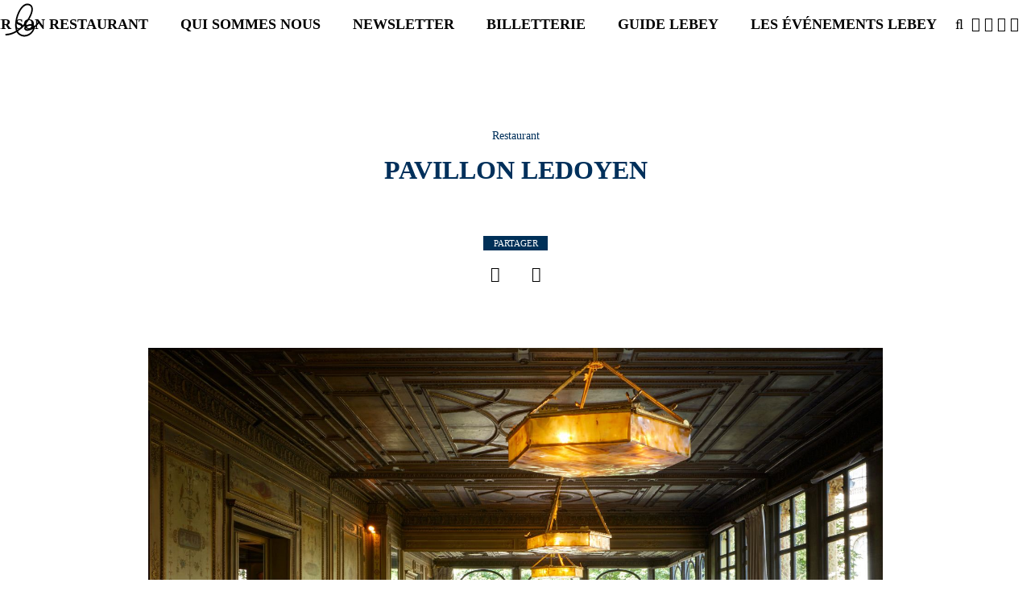

--- FILE ---
content_type: text/html; charset=utf-8
request_url: https://www.lebey.com/les-adresses/restaurant/pavillon-ledoyen
body_size: 15231
content:
<!DOCTYPE html>
<html lang="fr">
<head><meta http-equiv="Content-Type" content="text/html; charset=utf-8" />
<meta name="description" content="Restaurant Pavillon Ledoyen : Soupe improbable de poissons fins: sardines marinées et assaisonnées d’une mayonnaise d’algues dulse, lichettes de rouget citronnées sur glace à l’huile d’olive, lait de sole fouetté au sel de peau, petites ravioles cappelleti beurrées - Remise à plat du pigeon: filets" />
<meta name="keywords" content="Restaurant" />
<meta name="rights" content="Lebey" />
<link rel="image_src" href="https://www.lebey.com/sites/default/files/styles/width960/public/pavillon_ledoyen_restaurant_paris.jpg?itok=wuwo3XWs" />
<link rel="canonical" href="https://www.lebey.com/les-adresses/restaurant/pavillon-ledoyen" />
<link rel="shortlink" href="https://www.lebey.com/node/5622" />
<meta name="geo.position" content="48.866794;2.315770" />
<meta name="geo.placename" content="Pavillon Ledoyen" />
<meta property="og:type" content="website" />
<meta property="og:site_name" content="Lebey" />
<meta property="og:title" content="Pavillon Ledoyen | Paris, 75008" />
<meta property="og:url" content="https://www.lebey.com/les-adresses/restaurant/pavillon-ledoyen" />
<meta property="og:description" content="Restaurant Pavillon Ledoyen : Soupe improbable de poissons fins: sardines marinées et assaisonnées d’une mayonnaise d’algues dulse, lichettes de rouget citronnées sur glace à l’huile d’olive, lait de sole fouetté au sel de peau, petites ravioles cappelleti beurrées - Remise à plat du pigeon: filets en écailles de cerises et salade d’orchidées, cuisses caramélisées aux éclats de pistache et foie, fondue d’oseille - Guimauve aux Gros Paris assaisonnée de chocolat et fleur de sel, touches abricotées, légère meringue à la noisette et glace à l’extraction de champignon." />
<meta property="og:updated_time" content="2022-01-06T14:03:24+01:00" />
<meta property="og:image" content="https://www.lebey.com/sites/default/files/styles/width960/public/pavillon_ledoyen_restaurant_paris.jpg?itok=wuwo3XWs" />
<meta property="og:latitude" content="48.866794" />
<meta property="og:longitude" content="2.315770" />
<meta property="og:postal_code" content="75008" />
<meta property="og:country_name" content="fr" />
<meta property="article:published_time" content="2016-06-09T10:44:19+02:00" />
<meta property="article:modified_time" content="2022-01-06T14:03:24+01:00" />
<link rel="apple-touch-icon" sizes="57x57" href="/apple-touch-icon-57x57.png">
<link rel="apple-touch-icon" sizes="60x60" href="/apple-touch-icon-60x60.png">
<link rel="apple-touch-icon" sizes="72x72" href="/apple-touch-icon-72x72.png">
<link rel="apple-touch-icon" sizes="76x76" href="/apple-touch-icon-76x76.png">
<link rel="apple-touch-icon" sizes="114x114" href="/apple-touch-icon-114x114.png">
<link rel="apple-touch-icon" sizes="120x120" href="/apple-touch-icon-120x120.png">
<link rel="apple-touch-icon" sizes="144x144" href="/apple-touch-icon-144x144.png">
<link rel="apple-touch-icon" sizes="152x152" href="/apple-touch-icon-152x152.png">
<link rel="apple-touch-icon" sizes="180x180" href="/apple-touch-icon-180x180.png">
<link rel="icon" type="image/png" href="/favicon-32x32.png" sizes="32x32">
<link rel="icon" type="image/png" href="/android-chrome-192x192.png" sizes="192x192">
<link rel="icon" type="image/png" href="/favicon-96x96.png" sizes="96x96">
<link rel="icon" type="image/png" href="/favicon-16x16.png" sizes="16x16">
<link rel="manifest" href="/manifest.json">
<link rel="mask-icon" href="/safari-pinned-tab.svg" data-color="#5bbad5">
<meta name="msapplication-TileColor" content="#da532c">
<meta name="msapplication-TileImage" content="/mstile-144x144.png">
<meta name="theme-color" content="#ffffff">
<meta name="format-detection" content="telephone=no">
<title>Pavillon Ledoyen | Paris, 75008</title>
<link rel="stylesheet" href="https://www.lebey.com/sites/default/files/css/css_xE-rWrJf-fncB6ztZfd2huxqgxu4WO-qwma6Xer30m4.css" />
<link rel="stylesheet" href="https://www.lebey.com/sites/default/files/css/css_otGUT2_7vTFFE3Jy98CWxnGdLYgWFGPZYMRA68HtZT8.css" />
<link rel="stylesheet" href="https://www.lebey.com/sites/default/files/css/css_YgfH6fHTDG9fyZmbnobGyOb01YtYFSaI4j7dxU4oXnQ.css" />
<link rel="stylesheet" href="https://www.lebey.com/sites/default/files/css/css_PGbJgHCUCBf4dg7K9Kt8aAwsApndP4GZ9RuToPy3-Fk.css" />
<style>#backtotop{background:#F9F9F9;}
#backtotop{border-color:#F9F9F9;}
#backtotop:hover{background:#FFFFFF;border-color:#FFFFFF;}
#backtotop{color:#000000;}
</style>
<link rel="stylesheet" href="https://www.lebey.com/sites/default/files/css/css_yrVXA79R9KPycoOTIn7goTNllI6vOYletvsEDsCqv5k.css" />

<!--[if lt IE 10]>
<link rel="stylesheet" href="https://www.lebey.com/sites/default/files/css/css_47DEQpj8HBSa-_TImW-5JCeuQeRkm5NMpJWZG3hSuFU.css" />
<![endif]-->
<link rel="stylesheet" href="https://www.lebey.com/sites/default/files/css/css_620NS2Bj-EoSkwnyYVFSfANgJe2QvM-DpT9rBY-QlOA.css" />
<link rel="stylesheet" href="https://www.lebey.com/sites/default/files/css/css_jph1U3gALd1Zh475LiXx7vGA-IGZrNjj3Bz4JRscxU8.css" />
<script src="https://www.lebey.com/sites/default/files/js/js_bHixdNqIm_fGV7c3IlqVJl-OQXz4T0rdcigI0kCjuGg.js"></script>
<script src="https://www.lebey.com/sites/default/files/js/js_0ASlYombnEY3Rxvl4hF912YH6xRRGA5XKSh_Gidhae4.js"></script>
<script src="https://www.lebey.com/sites/default/files/js/js_uy5b1ehOJLRqPs-8Xu9DLcAICEfjKzfCAGyWnPGbayA.js"></script>
<script src="https://www.lebey.com/sites/default/files/js/js_Q5qOkw0Xr1yt8bVycmInzzAlRUYW2jX4Uzvg_4ZqfrY.js"></script>
<script>(function(i,s,o,g,r,a,m){i["GoogleAnalyticsObject"]=r;i[r]=i[r]||function(){(i[r].q=i[r].q||[]).push(arguments)},i[r].l=1*new Date();a=s.createElement(o),m=s.getElementsByTagName(o)[0];a.async=1;a.src=g;m.parentNode.insertBefore(a,m)})(window,document,"script","https://www.google-analytics.com/analytics.js","ga");ga("create", "UA-77724808-1", {"cookieDomain":"auto"});ga("set", "anonymizeIp", true);ga("send", "pageview");</script>
<script src="https://www.lebey.com/sites/default/files/js/js_0aSWxUvK-RsCkO1tUM9MfZ3yvAj8WZZ7gyxEdnCmGgI.js"></script>
<script src="https://www.lebey.com/sites/default/files/js/js_eutPS9Dye-6qg2x41cc5CujmxmbaDSiFXdp-ZWbkSr8.js"></script>
<script>jQuery.extend(Drupal.settings, {"basePath":"\/","pathPrefix":"","ajaxPageState":{"theme":"lebey","theme_token":"ATIU1N8mNOMWIZSnHgtis0sSoT_v4yDQzRa9AGcKKsI","js":{"sites\/all\/modules\/jquery_update\/replace\/jquery\/1.10\/jquery.min.js":1,"misc\/jquery-extend-3.4.0.js":1,"misc\/jquery-html-prefilter-3.5.0-backport.js":1,"misc\/jquery.once.js":1,"misc\/drupal.js":1,"sites\/all\/modules\/jquery_update\/replace\/ui\/ui\/minified\/jquery.ui.core.min.js":1,"sites\/all\/modules\/jquery_update\/replace\/ui\/ui\/minified\/jquery.ui.widget.min.js":1,"sites\/all\/modules\/jquery_update\/replace\/ui\/ui\/minified\/jquery.ui.effect.min.js":1,"sites\/all\/libraries\/chosen\/chosen.jquery.min.js":1,"sites\/all\/modules\/jquery_update\/replace\/ui\/ui\/minified\/jquery.ui.position.min.js":1,"sites\/all\/modules\/jquery_update\/replace\/ui\/ui\/minified\/jquery.ui.menu.min.js":1,"sites\/all\/modules\/jquery_update\/replace\/ui\/ui\/minified\/jquery.ui.autocomplete.min.js":1,"sites\/all\/modules\/admin_menu\/admin_devel\/admin_devel.js":1,"sites\/all\/modules\/tablesorter\/tablesortervar.js":1,"sites\/all\/modules\/back_to_top\/js\/back_to_top.js":1,"public:\/\/languages\/fr_zAAhLFpxWVwBncmxO9k-lr5Imk_Ks9iyLn2NojOoXZ0.js":1,"sites\/all\/modules\/jquery_ajax_load\/jquery_ajax_load.js":1,"sites\/all\/modules\/prevent_js_alerts\/prevent_js_alerts.js":1,"sites\/all\/modules\/better_exposed_filters\/better_exposed_filters.js":1,"sites\/all\/modules\/search_autocomplete\/js\/jquery.autocomplete.js":1,"sites\/all\/libraries\/tablesorter\/jquery.tablesorter.min.js":1,"sites\/all\/libraries\/tablesorter\/jquery.metadata.js":1,"sites\/all\/libraries\/tablesorter\/addons\/pager\/jquery.tablesorter.pager.js":1,"sites\/all\/modules\/google_analytics\/googleanalytics.js":1,"0":1,"sites\/all\/modules\/form_placeholder\/form_placeholder.js":1,"sites\/all\/modules\/chosen\/chosen.js":1,"themes\/lebey\/js\/jquery.matchHeight-min.js":1,"themes\/lebey\/js\/lebey.js":1},"css":{"modules\/system\/system.base.css":1,"modules\/system\/system.menus.css":1,"modules\/system\/system.messages.css":1,"modules\/system\/system.theme.css":1,"sites\/all\/libraries\/chosen\/chosen.css":1,"sites\/all\/modules\/chosen\/css\/chosen-drupal.css":1,"misc\/ui\/jquery.ui.core.css":1,"misc\/ui\/jquery.ui.theme.css":1,"misc\/ui\/jquery.ui.menu.css":1,"misc\/ui\/jquery.ui.autocomplete.css":1,"modules\/comment\/comment.css":1,"sites\/all\/modules\/date\/date_api\/date.css":1,"modules\/field\/theme\/field.css":1,"modules\/node\/node.css":1,"modules\/search\/search.css":1,"modules\/user\/user.css":1,"sites\/all\/modules\/youtube\/css\/youtube.css":1,"sites\/all\/modules\/views\/css\/views.css":1,"sites\/all\/modules\/back_to_top\/css\/back_to_top_text.css":1,"sites\/all\/modules\/ckeditor\/css\/ckeditor.css":1,"sites\/all\/modules\/ctools\/css\/ctools.css":1,"0":1,"1":1,"2":1,"3":1,"sites\/all\/modules\/search_autocomplete\/css\/themes\/user-blue.css":1,"sites\/all\/modules\/search_autocomplete\/css\/themes\/basic-green.css":1,"themes\/lebey\/css\/restaurant.css":1,"public:\/\/ctools\/css\/d41d8cd98f00b204e9800998ecf8427e.css":1,"sites\/all\/modules\/starrating\/icons\/star.css":1,"themes\/lebey\/css\/font-awesome.min.css":1,"themes\/lebey\/css\/layout.css":1}},"jquery_ajax_load":{"trigger":".jquery_ajax_load","target":"#jquery_ajax_load_target","toggle":true,"animation":true,"base_path":"\/","module_path":"sites\/all\/modules\/jquery_ajax_load","site_name":"Lebey"},"prevent_js_alerts":{"module_path":"sites\/all\/modules\/prevent_js_alerts"},"better_exposed_filters":{"datepicker":false,"slider":false,"settings":[],"autosubmit":false},"chosen":{"selector":"select","minimum_single":8,"minimum_multiple":8,"minimum_width":200,"options":{"allow_single_deselect":false,"disable_search":false,"disable_search_threshold":10,"search_contains":true,"placeholder_text_multiple":"Choose some options","placeholder_text_single":"Choose an option","no_results_text":"No results match","inherit_select_classes":true}},"form_placeholder":{"fallback_support":false,"include":".form-text.required,#edit-regcode,.text-full.form-text,#edit-regcode-code,#edit-combine","exclude":".page-node-edit input,.view-admin-tablissements #edit-combine,.page-node-add-menu input.form-text,.page-node-edit.node-type-menu input.form-text","required_indicator":"leave"},"urlIsAjaxTrusted":{"\/les-adresses":true,"\/les-adresses\/restaurant\/pavillon-ledoyen":true},"back_to_top":{"back_to_top_button_trigger":"100","back_to_top_button_text":"\u21ea","#attached":{"library":[["system","ui"]]}},"search_autocomplete":{"form1":{"selector":"#search-form[action=\u0022\/search\/node\u0022] #edit-keys","minChars":"3","max_sug":"10","type":"internal","datas":"https:\/\/www.lebey.com\/search_autocomplete\/autocomplete\/1\/","fid":"1","theme":"basic-green","auto_submit":"1","auto_redirect":"1"},"form2":{"selector":"#search-form[action=\u0022\/search\/user\u0022] #edit-keys","minChars":"3","max_sug":"10","type":"internal","datas":"https:\/\/www.lebey.com\/search_autocomplete\/autocomplete\/2\/","fid":"2","theme":"user-blue","auto_submit":"1","auto_redirect":"1"},"form3":{"selector":"#edit-search-block-form--2","minChars":"3","max_sug":"10","type":"internal","datas":"https:\/\/www.lebey.com\/search_autocomplete\/autocomplete\/3\/","fid":"3","theme":"basic-green","auto_submit":"1","auto_redirect":"1"}},"tablesorter":{"zebra":1,"odd":"odd","even":"even"},"googleanalytics":{"trackOutbound":1,"trackMailto":1,"trackDownload":1,"trackDownloadExtensions":"7z|aac|arc|arj|asf|asx|avi|bin|csv|doc(x|m)?|dot(x|m)?|exe|flv|gif|gz|gzip|hqx|jar|jpe?g|js|mp(2|3|4|e?g)|mov(ie)?|msi|msp|pdf|phps|png|ppt(x|m)?|pot(x|m)?|pps(x|m)?|ppam|sld(x|m)?|thmx|qtm?|ra(m|r)?|sea|sit|tar|tgz|torrent|txt|wav|wma|wmv|wpd|xls(x|m|b)?|xlt(x|m)|xlam|xml|z|zip"}});</script>
</head>
 <body class="desktop html not-front not-logged-in no-sidebars page-node page-node- page-node-5622 node-type-etablissement i18n-fr" >
    <div id="page-wrapper"><div id="page"> <header id="header"><div id="contentheader"><div id="site-name"> <a href="/" title="Accueil" rel="home"> <svg id="svglebey" xmlns="http://www.w3.org/2000/svg" version="1.1" viewBox="0 0 385 342"><title>Accueil Guides Lebey</title> <path d="m 234.96016,30.79548 c -2.48387,0.0046 -4.96982,0.09727 -7.44072,0.149863 -11.83256,1.245829 -22.52743,7.632117 -32.0919,14.83482 -7.97295,6.831429 -15.14721,14.735426 -21.4902,23.307715 -9.62598,13.629857 -17.75162,28.489301 -24.07156,44.198282 -11.96328,29.09133 -19.41402,60.48488 -20.60574,92.32363 -0.42286,14.51266 0.43134,29.21528 3.87578,43.30717 0.92262,4.00975 2.40578,7.83728 3.29764,11.85528 -3.8058,1.87287 -7.41194,4.17406 -11.20236,6.07993 -3.12921,1.54284 -6.22671,3.15156 -9.39436,4.6119 -20.374479,9.4221 -42.363597,15.56944 -64.644817,15.57769 -2.706346,0.14026 -6.067534,1.94745 -5.967584,5.28066 0.02307,2.24414 -0.490861,5.03301 1.423571,6.59236 2.514133,2.51641 6.211093,1.89639 9.340304,1.83864 3.828864,-0.44553 7.681154,-0.58573 11.517706,-0.96525 11.155987,-1.5676 22.319964,-3.76191 32.98389,-7.71391 0.41518,-0.10726 1.23815,-0.32925 1.65332,-0.44475 0.76885,-0.30527 1.53752,-0.60236 2.31405,-0.89113 5.68948,-1.99662 11.29481,-4.28311 16.769,-6.89853 3.15997,-1.45209 6.24996,-3.07589 9.38686,-4.60224 3.91344,-1.77386 7.41182,-4.57942 11.46365,-5.96551 1.4685,1.5181 2.31375,3.58047 3.54391,5.30483 9.44914,13.96813 23.4501,24.18149 38.88089,28.90904 17.26833,5.45359 36.00564,4.33996 52.96643,-1.86443 23.90349,-8.62179 44.26992,-28.23334 54.41103,-53.07564 1.91443,-4.73581 3.62956,-9.61902 4.26771,-14.75909 0.1999,-0.89106 0.12295,-1.99752 0.89949,-2.57506 16.05355,-12.6893 29.96183,-28.57954 40.75646,-46.55742 2.42956,-3.32496 1.59122,-8.23343 -1.65332,-10.54359 -0.89187,-0.29701 -1.79142,-0.57875 -2.69097,-0.84277 -1.2686,0.27227 -2.5291,0.54589 -3.79769,0.76865 -1.38393,1.44384 -2.60598,3.05218 -3.60548,4.83429 -7.32712,12.39228 -16.84594,23.06787 -26.82559,33.02624 -1.72991,1.64186 -3.55959,3.14397 -5.38945,4.65382 -4.51314,-8.90231 -13.59371,-13.79468 -22.59692,-15.47779 -11.32514,-2.12038 -23.0031,-0.16552 -33.73622,4.00924 -10.37177,4.21602 -20.7141,10.25611 -27.30313,20.11548 -4.2056,6.08063 -4.97336,15.04926 -0.81389,21.36916 3.28298,4.36453 7.61886,8.13346 12.83165,9.34629 0.11533,0.10725 0.34586,0.31494 0.4535,0.42219 5.62028,0.86631 11.35541,1.63347 16.99876,0.48665 10.2103,-0.8663 19.87502,-4.82629 29.33185,-8.81129 3.875,-1.78211 7.71234,-3.68894 11.37205,-5.94134 -4.54388,12.82956 -13.03961,23.69568 -22.81167,32.37523 -14.10067,12.01275 -32.06133,19.14062 -50.15233,18.58784 -19.85935,0.61879 -40.13405,-9.30562 -51.69753,-26.85447 -0.93799,-1.50985 -2.3445,-3.09447 -1.814,-5.06634 17.18376,-10.82468 32.63016,-24.56153 47.33823,-38.92568 24.57239,-25.3126 46.8297,-53.7852 62.37581,-86.49026 6.16616,-12.92031 11.47206,-26.43505 14.50901,-40.61769 2.25272,-11.336212 3.49027,-23.250154 0.84543,-34.64412 -1.5992,-8.225768 -5.78234,-15.716916 -11.37955,-21.533532 -5.79712,-5.338086 -12.8778,-9.026132 -20.32793,-10.791743 -4.03165,-1.08288 -8.16331,-1.320969 -12.30307,-1.313315 z m -0.72981,13.408705 c 6.85873,0.0035 13.74142,1.52641 19.79034,5.016379 6.6736,3.613728 11.2713,10.899259 12.68599,18.687747 1.30704,6.229142 1.23826,12.696968 0.43097,19.000364 -1.43006,13.126575 -5.78894,25.634615 -10.84796,37.597875 -10.44865,23.9925 -24.47322,46.07018 -40.78049,65.89618 -8.52653,10.3379 -17.33657,20.43673 -26.88566,29.69381 -12.60143,12.40053 -26.56425,23.0776 -40.72643,33.30825 -4.82837,-14.1909 -6.13487,-29.46274 -5.9811,-44.47868 0.96106,-36.08777 10.37074,-71.65672 25.67082,-103.70999 6.89657,-13.77011 14.73852,-27.217038 25.06415,-38.355238 3.59821,-3.877744 7.14338,-7.880083 11.37205,-10.965777 7.0734,-5.181325 14.78489,-9.867686 23.3883,-11.204268 2.24888,-0.319708 4.53278,-0.487812 6.81902,-0.486652 z m 27.52987,173.953805 c 3.74033,-0.0321 7.47404,0.23269 11.09725,1.27948 4.3286,1.6996 8.75693,4.29007 10.32538,9.28988 -4.03645,2.86293 -8.29545,5.34673 -12.63944,7.61562 -9.60291,4.7523 -19.5061,9.18257 -30.03163,10.87393 -3.66741,0.22276 -7.35643,1.30255 -11.01615,0.38674 -3.58283,-0.30527 -7.54259,-1.59982 -9.6031,-4.98254 -1.22247,-1.98837 0.13726,-4.29111 1.13676,-6.01547 3.39062,-4.96681 8.39576,-8.30788 13.39327,-11.15431 6.46601,-3.47347 13.43971,-6.02268 20.62075,-7.02099 2.22581,-0.12686 4.47271,-0.2531 6.71691,-0.27234 z"/> </svg> </a></div><div class="mobile-only" id="burger"> <a href=""> <span class="fa fa-bars"></span></a></div><div id="block-system-main-menu" class="block block-system block-menu"><ul class="menu"><li class="first expanded active-trail"><a href="/les-adresses" class="fa2 active-trail">Choisir son restaurant</a><ul class="menu"><li class="first leaf"><a href="/nouveaux_restaurants">Nouveautés</a></li><li class="last leaf"><a href="/les-adresses-par-arrondissement">Par arrondissement</a></li></ul></li><li class="collapsed"><a href="/qui-sommes-nous" class="fa2">Qui sommes nous</a></li><li class="leaf"><a href="https://www.lebey.com/newsletter-1">Newsletter</a></li><li class="leaf"><a href="/diner-lebey">Billetterie</a></li><li class="leaf"><a href="https://www.mybettanedesseauve.fr/produit/%E2%97%8F-le-guide-lebey-2026/" target="_blank">Guide Lebey</a></li><li class="last expanded"><span class="nolink" tabindex="0">Les événements Lebey</span><ul class="menu"><li class="first collapsed"><a href="https://www.lexcellencegastronomique.com/" rel="noreferrer" target="_blank">L’Excellence Gastronomique</a></li><li class="leaf"><a href="https://www.legrandbistrotdenoel.fr/" target="_blank">Le Grand Bistrot de noël</a></li><li class="last leaf"><a href="https://www.lebey.com/lasom-lassociation-pour-la-sauvegarde-de-loeuf-mayonnaise">Championnat du Monde de l’œuf Mayo</a></li></ul></li></ul></div><div id="rslinks"><ul><li class="search-btn"><a href=""><span class="fa fa-search"></span></a></li><li><a href="https://www.facebook.com/EditionsLebey/" target="_blank" class="fa fa-facebook-square">&nbsp;</a></li><li><a href="https://twitter.com/editionslebey" target="_blank" class="fa fa-twitter-square">&nbsp;</a></li><li><a href="https://www.youtube.com/channel/UCypsPdLSx-Lik3NOfE-pDhQ" target="_blank" class="fa fa-youtube-square">&nbsp;</a></li><li><a href="https://www.instagram.com/guides_lebey" target="_blank" class="fa fa-instagram">&nbsp;</a></li></ul></div></div><style>
div#mea_restaurants img {
height: 45%;
}
#block-mailchimp-signup-newsletter-lebey {
justify-content: center;
display: flex;
}
.views-exposed-form  .views-exposed-widgets .edit-combine-wrapper #edit-combine {transform: scale(1);}
.tousccbftmtvparis{
display: none;
}#bfmtv .titre_enquete{
display: none;
}.node-14886{
margin: auto !important;
}
#main-wrapper #node-14886 .contentnode {
width: 100% !important;
}
#main-wrapper {
display: flex;
margin-top: 100px;
justify-content: center;
}
#node-14886 > h1{
display: none;
}
#mea_restaurants img{
height: 45% !important;
}
#mea_restaurants .node-etablissement img {
width: 100%;
height: 40% !important;
}#affiche {
width: 33%;
display: table;
margin: 0 auto 2rem;
}</style></header><div id="main-wrapper"><div id="main" class="clearfix"><div class="tabs"></div><div id="block-system-main" class="block block-system">
<script type="application/ld+json">
{
"@context": "http://schema.org/",
"@type": "Review",
"inLanguage": "fr",
"itemReviewed": {
"@type": "Restaurant",
"sameAs" : "",
"name": "Pavillon Ledoyen ",
"image": "https://www.lebey.com/sites/default/files/styles/width960/public/pavillon_ledoyen_restaurant_paris.jpg?itok=wuwo3XWs",
"telephone": "+ 33 (0)1 53 05 10 00",
"priceRange": "€€€€",
"servesCuisine": "",
"address": {
"streetAddress": "8, avenue Dutuit ",
"addressLocality": "Paris",
"postalCode": "75008",
"addressCountry": "fr"
}
},
"name": "Pavillon Ledoyen ",
"reviewBody": "    Faute de pouvoir pousser les murs - bâtiment historique oblige - Yannick Alléno se démultiplie à l’intérieur: après la création de l’Abysse, un comptoir à sushi exceptionnel conduit par Hachiro Mi",
"author": {
"@type": "Organization",
"name": "guide Lebey"
},
"reviewRating": [{
"@type": "EndorsementRating",
"name": "Tour",
"ratingValue": "3",
"bestRating": "4",
"worstRating": "0"
},{
"@type": "Rating",
"ratingValue": "3",
"bestRating": "4",
"worstRating": "0"
}],
"publisher": {
"@type": "Organization",
"name": "guide Lebey"
},
"description": "    Faute de pouvoir pousser les murs - bâtiment historique oblige - Yannick Alléno se démultiplie à l’intérieur: après la création de l’Abysse, un comptoir à sushi exceptionnel conduit par Hachiro Mi",
"datePublished": "2019-08-26T00:00:00+02:00"
}
</script>
<div id="node-5622" class="node node-etablissement restaurant clearfix" about="/les-adresses/restaurant/pavillon-ledoyen" typeof="sioc:Item foaf:Document"><div id="textresto"><div id="type">Restaurant</div><h1>Pavillon Ledoyen</h1><hr class="restos3" /><div class="social-share"> <span class="partager">Partager</span><ul><li class="fb"><a title="Facebook" href="https://www.facebook.com/sharer.php?u=https://www.lebey.com/les-adresses/restaurant/pavillon-ledoyen" target="_blank" class="fa fa-facebook" aria-hidden="true"></a></li><li class="tw"><a title="Twitter" href="https://twitter.com/share?url=https://www.lebey.com/les-adresses/restaurant/pavillon-ledoyen" target="_blank" class="fa fa-twitter" aria-hidden="true"></a></li></ul></div><hr class="restos3" /><div id="imageresto"> <img src="https://www.lebey.com/sites/default/files/styles/resto/public/pavillon_ledoyen_restaurant_paris.jpg?itok=5uTDIiQw" alt="Pavillon Ledoyen " /></div><hr class="restos3" /><div id="infosresto"><div id="lieu"> <address class=""><div class="address-text"><div id="adresselieu">8, avenue Dutuit</div><div id="adresselieu2"></div><div id="cpplusville"><div id="codepostallieu">75008</div><div id="villelieu">Paris</div></div></div><div id="metroslieu" class="fa fa-train">Champs-Elysées-Clémenceau</div><div id="telephonelieu" class="fa fa-phone"><a href="tel:+ 33 (0)1 53 05 10 00">+ 33 (0)1 53 05 10 00</a></div> </address><div id="map"> <a href="https://www.google.com/maps/dir/?api=1&destination=8%2C+avenue+Dutuit++75008+Paris" target="_blank" aria-label='itinéraire'> <img alt="location" src="https://maps.googleapis.com/maps/api/staticmap?center=48.866794,2.315770&amp;markers=icon:http://www.lebey.com/themes/lebey/images/Lb_bistrots.png%7C48.866794,2.315770&amp;zoom=15&amp;size=200x200&amp;sensor=false&amp;key=AIzaSyB2AHXH20ne5X5PrG74aXvFGNCGvi8IFgQ" title="Se rendre au Restaurant Pavillon Ledoyen " /> Itinéraire </a></div></div><hr class="restos3 marginbottom30" /><div id="equipe"><div id="manager2"><div class="field field-name-field-responsable2 field-type-text field-label-above"><div class="field-label">Responsable:&nbsp;</div><div class="field-items"><div class="field-item even">Yannick Alléno</div></div></div></div><div id="chef"><div class="field field-name-field-chef field-type-text field-label-above"><div class="field-label">Chef:&nbsp;</div><div class="field-items"><div class="field-item even">Yannick Alléno</div></div></div></div><div id="chef2"><div class="field field-name-field-chef2 field-type-text field-label-above"><div class="field-label">Chef:&nbsp;</div><div class="field-items"><div class="field-item even">Martino Ruggieri (Second)</div></div></div></div><div id="sommelier"><div class="field field-name-field-sommelier field-type-text field-label-above"><div class="field-label">Sommelier:&nbsp;</div><div class="field-items"><div class="field-item even">Vincent Javaux</div></div></div></div><div id="pastrychef"><div class="field field-name-field-pastry-chef field-type-text field-label-above"><div class="field-label">Chef pâtissier:&nbsp;</div><div class="field-items"><div class="field-item even">Aurélien Rivoire</div></div></div></div></div><div id="fermetures"><hr class="restos3 marginbottom30" style="margin-top:20px" /><div class="accueiljusqua">Accueil jusqu'à 22 h 30</div><div class="joursdouverture"> Ouvert tous les jours, fermé au déjeuner.</div><div class="fermetureannuelle"> Fermeture annuelle non précisée.</div></div><div id="infoscomplementaires"><div id="services"><div class="field field-name-field-services field-type-taxonomy-term-reference field-label-above"><div class="field-label">Services proposés :&nbsp;</div><div class="field-items"><div class="field-item">Terrasse</div>,&nbsp<div class="field-item">Voiturier</div>,&nbsp<div class="field-item">Salon privatif</div></div></div></div></div></div><div id="chroniques"><div id="classification"> <span class='starb'></span><span class='starb'></span><span class='starb'></span></div><div class='txt_note'>Un des meilleurs restaurants de la ville</div><div class="nouvcoup"></div><hr class="restos3 margintopbottom30" /><div id="appreciations"><div id="commentaireglobal"><p>Faute de pouvoir pousser les murs - bâtiment historique oblige - Yannick Alléno se démultiplie à l’intérieur: après la création de l’Abysse, un comptoir à sushi exceptionnel conduit par Hachiro Mizutani (menus déjeuner à 98, 150 et 280€), il prépare l’ouverture d’une brasserie. Quant au restaurant gastronomique, l’Alléno Paris, il est désormais ouvert uniquement le soir. La pratique semble simple: outre la carte, une double proposition de menus dégustation (380 ou 450€ en huit ou neuf services), mais partant en arborescence touffue dès que l’on se laisse tenter par les accords de vins. On est alors devant quatre tentations supplémentaires, de 190 à 330€. La carte, elle, peut sembler une jungle quasi impénétrable: chaque plat compte une dizaine de produits, cumuler des modes de préparation différents, sans parler de procédés invisibles (extractions, infusions, fermentations), pianoter sur les perceptions différentes de texture d’un même produit (en gel, en sauce, en jus)… Alors, un seul conseil convient: regarder l’esthétique des dressages les yeux grands ouverts, les fermer et plonger ses couverts dans la luxuriance gustative des plats, remplir la mémoire des sensations et des parfums. Service grand style sans être pesant.</p><p> </p><p>Crédit Photo ©Sébastien Veronese</p></div><div id="commentaireglobalen"></div></div><hr class="restos3 margintop30" /><div id="repas"><div id="datedurepas"><div class="field field-name-field-date-repas field-type-datetime field-label-above"><div class="field-label">Notre repas du :&nbsp;</div><div class="field-items"><div class="field-item even"> <span class="date-display-single">26 août 2019</span></div></div></div></div><div id="prixdurepas"><div class="field field-name-field-prix-repas field-type-number-float field-label-above"><div class="field-label">Prix :&nbsp;</div><div class="field-items"><div class="field-item even">363.00 €</div></div></div></div><div id="pourcerepas"> pour ce repas avec un verre de pouilly fumé 2017 La Moynerie, Domaine Michel Redde et fils, de côte rôtie Les Schistes 2016, Domaine Cluzel-Roch, de corton 2015, Domaine Girardin et de madère 10 ans Maison Barbeito.</div><div id="commentairerepas"><p>Soupe improbable de poissons fins: sardines marinées et assaisonnées d’une mayonnaise d’algues dulse, lichettes de rouget citronnées sur glace à l’huile d’olive, lait de sole fouetté au sel de peau, petites ravioles cappelleti beurrées - Remise à plat du pigeon: filets en écailles de cerises et salade d’orchidées, cuisses caramélisées aux éclats de pistache et foie, fondue d’oseille - Guimauve aux Gros Paris assaisonnée de chocolat et fleur de sel, touches abricotées, légère meringue à la noisette et glace à l’extraction de champignon.</p></div></div><hr class="restos3" /><div id="notes"><div id="lesnotes"><div id="notevin" aria-label="Une carte passionnante"> <span style='flex-shrink:0'>Vin :&nbsp;</span><span class='starvin'></span><span class='starvin'></span><span class='starvin'></span> &nbsp;<span class="commentairevin"> Grande carte des vins dressée par Vincent Javaux.</span></div><div id="notepain" aria-label="Un des Meilleurs pains servis"> <span style='flex-shrink:0'>Pain :&nbsp;</span><span class='starpain'></span><span class='starpain'></span><span class='starpain'></span> &nbsp;<span class="commentairepain"> Excellents pains maison.</span></div><div id="notefromage" aria-label="Un des meilleurs services de fromage de la ville"> <span style='flex-shrink:0'>Fromage :&nbsp;</span><span class='starfromage'></span><span class='starfromage'></span><span class='starfromage'></span> &nbsp;<span class="commentairefromage"> Impressionnant chariot de fromages de la Fromagerie de Paris.</span></div><div id="notecafe" aria-label="Un des meilleurs cafés de la ville"> <span style='flex-shrink:0'>Café :&nbsp;</span><span class='starcafe'></span><span class='starcafe'></span><span class='starcafe'></span></div></div></div></div><div id="menus"><div class="contentnode"><div><div><hr class="restos3 margintopbottom30"><div class="label_la_carte">LA CARTE :</div><div class="titlelacarte">Entrées :</div><div class="carte"> Moules de chez M. Morisseau au naturel à l’huile de céleri et beurre demi-sel, gravlax de concombre, crème glacée en vinaigrette d’été 74.00 €</div><div class="carte"> Quenelle moderne à la livèche, au corail et graines de sarrasin, langoustines au naturel parfumées au curry et citron d’Iran 89.00<div class="titlelacarte">Poissons :</div><div class="carte"> Turbot épais en deux services: filet rôti au feu de bois au poivre noir « cacio et tio pepe », gratin des peaux blanches et gnocchi de chair aux girolles 149.00 €</div><div class="carte"> Rouget barbet contisé au lard de Colonnata puis poêlé en croûte de pain, girolles enrubannées d’abricots et beurre parfumé à la verveine 110.00 €</div><div class="titlelacarte">Viandes ou volailles :</div><div class="carte"> Feuille à feuille de bœuf Wagyu « grade 5 », aux gros Paris, laitue et fondue aux tannins de betteraves 160.00 €</div><div class="carte"> Agneau de lait des Pyrénées: pie au coing de France, salade de pourpier à l’huile d’ortie, morceaux au feu de résineux, grande sauce moderne truffée et oignons vinaigrés, coque croustillante de polenta aux amourettes, sabayon à la noix de muscade 195.00 €</div><div class="titlelacarte">Desserts :</div><div class="carte"> Figues de Solliès cuites doucement au vin rouge, quenelle de curry jaune givrée, crème de riz arborio soufflé et caramélisé en amertume de cacao 65.00 €</div><div class="carte"> Tarte super fine de fraises caramélisée, salade de fleurs à la fermentation d’estragon, glace mozzarella 36.00</div><div class="label_formules">MENUS :</div><div class="carte"> 380.00 €</div><div class="carte"> 450.00 €</div></div></div></div></div></div><div id="autresadresses"><hr class="restos3" /><div class="titre_autresadresses">AUTRES ADRESSES PAS LOIN</div><div id="autresadressescontent"><div id="node-14461" class="node node-etablissement node-promoted clearfix 3cols restaurant" about="/les-adresses/restaurant/gabriel-le" typeof="sioc:Item foaf:Document"> <a href="https://www.lebey.com/les-adresses/restaurant/gabriel-le"><img src="https://www.lebey.com/sites/default/files/styles/resto/public/default_images/default.png?itok=v6NjYZeF" alt="Gabriel (Le)" /></a><div class="type">Restaurant</div><h2><a href="/les-adresses/restaurant/gabriel-le">Gabriel (Le)</a></h2><div class="chroniques"><div class="classification"><span class='star'></span><span class='star'></span><span class='star'></span><span> Un des meilleurs restaurants de la ville</span></div><div class="coupdecoeur"> ♥︎</div><p>Retour au Gabriel que récompensaient voici un an trois étoiles.</p><div class="lieu"> <address class=""><div class="address-text"><div class="adresselieu">42, avenue Gabriel</div><div class="adresselieu2">La Réserve Hôtel & Spa Paris</div><div class="cpplusville"> 75008, Paris</div></div> </address></div></div> <a href="/les-adresses/restaurant/gabriel-le" class="btndecouvrir" title="Découvrir le Restaurant"><p>Découvrir le Restaurant</p> </a></div><div id="node-5578" class="node node-etablissement clearfix 3cols restaurant" about="/les-adresses/restaurant/lasserre" typeof="sioc:Item foaf:Document"> <a href="https://www.lebey.com/les-adresses/restaurant/lasserre"><img src="https://www.lebey.com/sites/default/files/styles/resto/public/default_images/default.png?itok=v6NjYZeF" alt="Lasserre" /></a><div class="type">Restaurant</div><h2><a href="/les-adresses/restaurant/lasserre">Lasserre</a></h2><div class="chroniques"><div class="classification"><span class='star'></span><span class='star'></span><span> Un très bon restaurant</span></div><div class="coupdecoeur"></div><p>Après une valse des chefs, les choses sont enfin rentrées dans l’ordre grâce à Jean-Louis Nomicos désormais à la tête des cuisines de cette institution qui régale, depuis 1942, Parisiens et clients</p><div class="lieu"> <address class=""><div class="address-text"><div class="adresselieu">17, avenue Franklin-Roosevelt</div><div class="adresselieu2"></div><div class="cpplusville"> 75008, Paris</div></div> </address></div></div> <a href="/les-adresses/restaurant/lasserre" class="btndecouvrir" title="Découvrir le Restaurant"><p>Découvrir le Restaurant</p> </a></div><div id="node-5629" class="node node-etablissement clearfix 3cols restaurant" about="/les-adresses/restaurant/clarence-le" typeof="sioc:Item foaf:Document"> <a href="https://www.lebey.com/les-adresses/restaurant/clarence-le"><img src="https://www.lebey.com/sites/default/files/styles/resto/public/default_images/default.png?itok=v6NjYZeF" alt="Clarence (Le)" /></a><div class="type">Restaurant</div><h2><a href="/les-adresses/restaurant/clarence-le">Clarence (Le)</a></h2><div class="chroniques"><div class="classification"><span class='star'></span><span class='star'></span><span> Un très bon restaurant</span></div><div class="coupdecoeur"> ♥︎</div><p>Venir au Clarence fait partie de ces expériences qui laissent des souvenirs impérissables. Le palais de style haussmannien brille de mille lumières et le mobilier signé impressionne.</p><div class="lieu"> <address class=""><div class="address-text"><div class="adresselieu">31, avenue Franklin Roosevelt</div><div class="adresselieu2"></div><div class="cpplusville"> 75008, Paris</div></div> </address></div></div> <a href="/les-adresses/restaurant/clarence-le" class="btndecouvrir" title="Découvrir le Restaurant"><p>Découvrir le Restaurant</p> </a></div><div id="node-14623" class="node node-etablissement node-promoted clearfix 3cols restaurant" about="/les-adresses/restaurant/pavyllon" typeof="sioc:Item foaf:Document"> <a href="https://www.lebey.com/les-adresses/restaurant/pavyllon"><img src="https://www.lebey.com/sites/default/files/styles/resto/public/pavyllon_restaurant_paris.jpg?itok=CJDma48g" alt="Pavyllon" /></a><div class="type">Restaurant</div><h2><a href="/les-adresses/restaurant/pavyllon">Pavyllon</a></h2><div class="chroniques"><div class="classification"><span class='star'></span><span class='star'></span><span> Un très bon restaurant</span></div><div class="coupdecoeur"> ♥︎</div><p>L’heureux convive est d’abord frappé par la grâce du lieu, en plein cœur du Paris le plus prestigieux, à quelques pas des Champs-Elysées et moins d’une encablure de la Seine, dans un écrin de verdu</p><div class="lieu"> <address class=""><div class="address-text"><div class="adresselieu">8, avenue Dutuit</div><div class="adresselieu2">Carré des Champs-Elysées</div><div class="cpplusville"> 75008 , Paris</div></div> </address></div></div> <a href="/les-adresses/restaurant/pavyllon" class="btndecouvrir" title="Découvrir le Restaurant"><p>Découvrir le Restaurant</p> </a></div><div id="node-5579" class="node node-etablissement clearfix 3cols restaurant" about="/les-adresses/restaurant/laurent" typeof="sioc:Item foaf:Document"> <a href="https://www.lebey.com/les-adresses/restaurant/laurent"><img src="https://www.lebey.com/sites/default/files/styles/resto/public/le_laurent_restaurant_paris.jpg?itok=VPZ4jfe8" alt="Laurent" /></a><div class="type">Restaurant</div><h2><a href="/les-adresses/restaurant/laurent">Laurent</a></h2><div class="chroniques"><div class="classification"><span class='star'></span><span> Un bon restaurant</span></div><div class="coupdecoeur"></div><p>Ce qui frappe d'abord, c'est la qualité de la lumière.  En été sur la terrasse, la plus belle de Paris, à l'ombre des grands arbres des jardins des Champs-Élysées, ombre et fraîcheur.</p><div class="lieu"> <address class=""><div class="address-text"><div class="adresselieu">41, avenue Gabriel</div><div class="adresselieu2"></div><div class="cpplusville"> 75008, Paris</div></div> </address></div></div> <a href="/les-adresses/restaurant/laurent" class="btndecouvrir" title="Découvrir le Restaurant"><p>Découvrir le Restaurant</p> </a></div><div id="node-15042" class="node node-etablissement node-promoted clearfix 3cols restaurant" about="/les-adresses/restaurant/tosca" typeof="sioc:Item foaf:Document"> <a href="https://www.lebey.com/les-adresses/restaurant/tosca"><img src="https://www.lebey.com/sites/default/files/styles/resto/public/default_images/default.png?itok=v6NjYZeF" alt="Tosca" /></a><div class="type">Restaurant</div><h2><a href="/les-adresses/restaurant/tosca">Tosca</a></h2><div class="chroniques"><div class="classification"><span class='star'></span><span> Un bon restaurant</span></div><div class="coupdecoeur"> ♥︎</div><p>À quelques pas du palais de l'Élysée, l'hôtel de charme entouré d'établissements prestigieux a eu la bonne idée de confier sa table au chef Raffaele de Mase.</p><div class="lieu"> <address class=""><div class="address-text"><div class="adresselieu">18 - 20, rue du Cirque</div><div class="adresselieu2">Hôtel Splendide Royal Paris</div><div class="cpplusville"> 75008 , Paris</div></div> </address></div></div> <a href="/les-adresses/restaurant/tosca" class="btndecouvrir" title="Découvrir le Restaurant"><p>Découvrir le Restaurant</p> </a></div></div></div></div></div></div><div id="block-views-exp-les-adresses-page-search" class="block block-views hide"><form action="/les-adresses" method="get" id="views-exposed-form-Les-adresses-page-search" accept-charset="UTF-8"><div><div class="views-exposed-form"><div class="views-exposed-widgets clearfix"><div id="edit-combine-wrapper" class="views-exposed-widget views-widget-filter-combine"> <label for="edit-combine"> un nom, une lieu, un code postal ... </label><div class="views-widget"><div class="form-item form-type-textfield form-item-combine"> <input type="text" id="edit-combine" name="combine" value="" size="30" maxlength="128" class="form-text" /></div></div></div><div class="views-exposed-widget views-widget-sort-by"><div class="form-item form-type-select form-item-sort-by"> <label for="edit-sort-by">Classer par : </label> <select id="edit-sort-by" name="sort_by" class="form-select"><option value="field_classification_lebey_value_1" selected="selected">Note</option><option value="field_prix_repas_value">Prix</option></select></div></div><div class="views-exposed-widget views-widget-sort-order"></div><div class="views-exposed-widget views-submit-button"> <input type="submit" id="edit-submit-les-adresses" name="" value="Rechercher" class="form-submit" /></div></div></div></div></form></div><div class="homecolor"></div></div></div><footer id="footer" style="color: aliceblue;"> <<div id="block-menu-menu-menufooter" class="block block-menu"><ul class="menu"><li class="first leaf"><a href="https://www.mybettanedesseauve.fr/" target="_blank"><img src="https://www.lebey.com/sites/default/files/menuimage/mini-logo-bd.png" width="258" height="37" /></a></li><li class="leaf"><a href="/cdn-cgi/l/email-protection#086b67667c696b7c48646d6a6d71266b6765" class="fa fa-envelope-o"><span class="__cf_email__" data-cfemail="ea8985849e8b899eaa868f888f93c4898587">[email&#160;protected]</span></a></li><li class="last leaf"><a href="/mentions-legales" class="fa fa-gavel">mentions légales</a></li></ul></div><div id="block-mailchimp-signup-newsletter-lebey" class="block block-mailchimp-signup"><form class="mailchimp-signup-subscribe-form" action="/les-adresses/restaurant/pavillon-ledoyen" method="post" id="mailchimp-signup-subscribe-block-newsletter-lebey-form" accept-charset="UTF-8"><div><div class="mailchimp-signup-subscribe-form-description">Abonnez-vous à la Newsletter Lebey et restés au courant des bonnes adresses !</div><div id="mailchimp-newsletter-151dead636-mergefields" class="mailchimp-newsletter-mergefields"><div class="form-item form-type-textfield form-item-mergevars-EMAIL"> <label for="edit-mergevars-email">Adresse de courriel <span class="form-required" title="Ce champ est requis.">*</span></label> <input type="text" id="edit-mergevars-email" name="mergevars[EMAIL]" value="" size="25" maxlength="128" class="form-text required" /></div></div><input type="hidden" name="form_build_id" value="form-NhhetFVYd-C_z26hnY2-YFyuz4ySUs4JeSBt2DhD96k" /><input type="hidden" name="form_id" value="mailchimp_signup_subscribe_block_newsletter_lebey_form" /><div class="form-actions form-wrapper" id="edit-actions"><input type="submit" id="edit-submit" name="op" value="S&#039;abonner" class="form-submit" /></div></div></form></div><hr class="restos1" /><div id="footerLebey" style="color: aliceblue;"><div id="logofooter"> <svg id="svglebeyfooter" height="90" viewBox="0 0 465 482" version="1.1" xmlns="http://www.w3.org/2000/svg"> <path fill="#FFFFFF" d=" M 255.72 47.75 C 278.30 36.75 307.05 38.49 327.45 53.46 C 336.95 60.94 343.38 72.11 345.53 83.98 C 348.00 95.24 347.05 106.90 345.09 118.16 C 342.52 132.79 337.29 146.81 331.27 160.34 C 316.01 193.95 294.44 224.41 269.57 251.59 C 250.54 272.94 229.23 292.22 206.25 309.25 C 198.45 314.77 190.74 320.52 182.34 325.13 C 182.24 326.41 182.27 327.77 183.14 328.83 C 196.14 349.05 219.34 361.54 243.05 363.57 C 254.24 363.96 265.65 364.20 276.53 361.14 C 307.41 353.85 334.92 331.56 346.95 302.03 C 340.83 305.43 334.45 308.34 327.92 310.85 C 309.12 318.16 287.97 324.17 268.02 317.97 C 260.54 314.42 252.94 308.50 251.38 299.90 C 249.87 292.81 252.36 285.40 256.84 279.88 C 263.77 271.08 273.48 264.90 283.57 260.29 C 299.54 253.13 317.47 249.32 334.91 252.29 C 342.03 253.40 348.76 256.30 354.77 260.22 C 358.86 262.94 361.75 267.01 364.38 271.07 C 371.06 266.30 376.77 260.38 382.55 254.60 C 392.15 245.03 400.70 234.40 407.94 222.94 C 409.21 220.58 411.79 219.63 414.01 218.39 C 416.39 219.05 419.27 219.00 421.00 221.06 C 423.99 223.79 424.14 228.58 421.92 231.84 C 413.44 245.63 402.77 257.94 391.40 269.41 C 385.07 275.43 378.73 281.50 371.56 286.52 C 370.02 287.83 367.64 288.81 367.55 291.13 C 366.18 300.89 362.15 310.03 357.50 318.63 C 343.40 344.62 319.05 364.72 291.10 374.20 C 290.08 374.50 289.05 374.81 288.04 375.14 C 265.40 382.43 240.52 382.62 217.87 375.24 C 199.39 368.68 182.57 356.94 171.22 340.82 C 169.81 338.87 168.72 336.67 167.01 334.95 C 166.02 335.20 165.06 335.56 164.14 336.01 C 148.44 344.44 132.08 351.73 115.09 357.18 C 94.11 364.09 72.10 367.92 50.02 368.39 C 46.80 368.49 43.27 367.35 41.55 364.44 C 38.75 360.55 40.59 354.52 44.91 352.62 C 48.73 351.03 52.95 351.70 56.96 351.52 C 87.67 349.93 117.56 340.61 145.10 327.20 C 150.03 324.85 154.77 322.13 159.70 319.78 C 157.83 313.14 155.40 306.66 154.02 299.89 C 150.22 281.95 149.54 263.46 150.74 245.21 C 153.68 203.29 165.89 162.25 184.84 124.83 C 196.31 103.08 210.23 82.21 228.75 65.80 C 236.50 58.14 246.03 52.61 255.72 47.75 Z" /> <path fill="#031f46" d=" M 278.60 57.84 C 291.95 56.24 306.41 58.38 317.44 66.49 C 323.47 71.36 327.64 78.47 329.11 86.07 C 331.99 99.20 329.66 112.80 326.42 125.64 C 321.33 143.66 313.31 160.74 303.97 176.93 C 291.58 199.05 276.13 219.31 259.30 238.22 C 245.53 253.46 231.17 268.26 215.19 281.22 C 202.26 291.92 188.47 301.52 174.56 310.89 C 168.42 294.01 166.68 275.88 166.78 258.03 C 167.61 222.44 175.85 187.20 189.49 154.39 C 196.30 137.74 204.69 121.73 214.84 106.87 C 222.79 94.80 232.70 84.12 243.51 74.57 C 253.86 66.71 265.51 59.67 278.60 57.84 Z" /> <path fill="#031f46" d=" M 287.26 276.95 C 295.29 272.90 303.95 270.02 312.83 268.61 C 320.91 268.05 329.19 267.68 337.11 269.71 C 340.28 271.18 343.69 272.36 346.36 274.70 C 348.11 276.39 349.32 278.54 350.63 280.57 C 345.66 284.64 339.77 287.30 334.10 290.22 C 322.52 295.59 310.63 300.50 298.04 302.94 C 290.00 304.13 281.50 305.32 273.71 302.26 C 271.10 300.95 268.09 299.12 267.57 295.98 C 267.67 293.52 269.07 291.35 270.52 289.45 C 274.99 283.99 281.08 280.19 287.26 276.95 Z" /> </svg><div class="footersvgtext">LEBEY</div><div class="footerlb">EDITIONS</div><div class="footerlb">6, rue de Lisbonne</div><div class="footerlb">75008 Paris</div></div><hr class="hrfooter" /><div id="textefooter">Les Éditions Lebey est une SAS au capital de 100 000 €. Créée en 2011, elle publie le Guide Lebey des Restaurants de Paris, le Lebey des Bistrots, le Petit Lebey et le Lebey Paris-London. Elle fait aussi l'actualité en organisant chaque année la remise du prix du Meilleur Bistrot à Paris, Bruxelles et Londres, ainsi que celle des Meilleures Créations culinaires de l’année lors d’événements prestigieux.</div></div></footer></div></div>  <script data-cfasync="false" src="/cdn-cgi/scripts/5c5dd728/cloudflare-static/email-decode.min.js"></script><script defer src="https://static.cloudflareinsights.com/beacon.min.js/vcd15cbe7772f49c399c6a5babf22c1241717689176015" integrity="sha512-ZpsOmlRQV6y907TI0dKBHq9Md29nnaEIPlkf84rnaERnq6zvWvPUqr2ft8M1aS28oN72PdrCzSjY4U6VaAw1EQ==" data-cf-beacon='{"version":"2024.11.0","token":"9708b28503eb46628259a36d5edc56ef","r":1,"server_timing":{"name":{"cfCacheStatus":true,"cfEdge":true,"cfExtPri":true,"cfL4":true,"cfOrigin":true,"cfSpeedBrain":true},"location_startswith":null}}' crossorigin="anonymous"></script>
</body>
</html>
